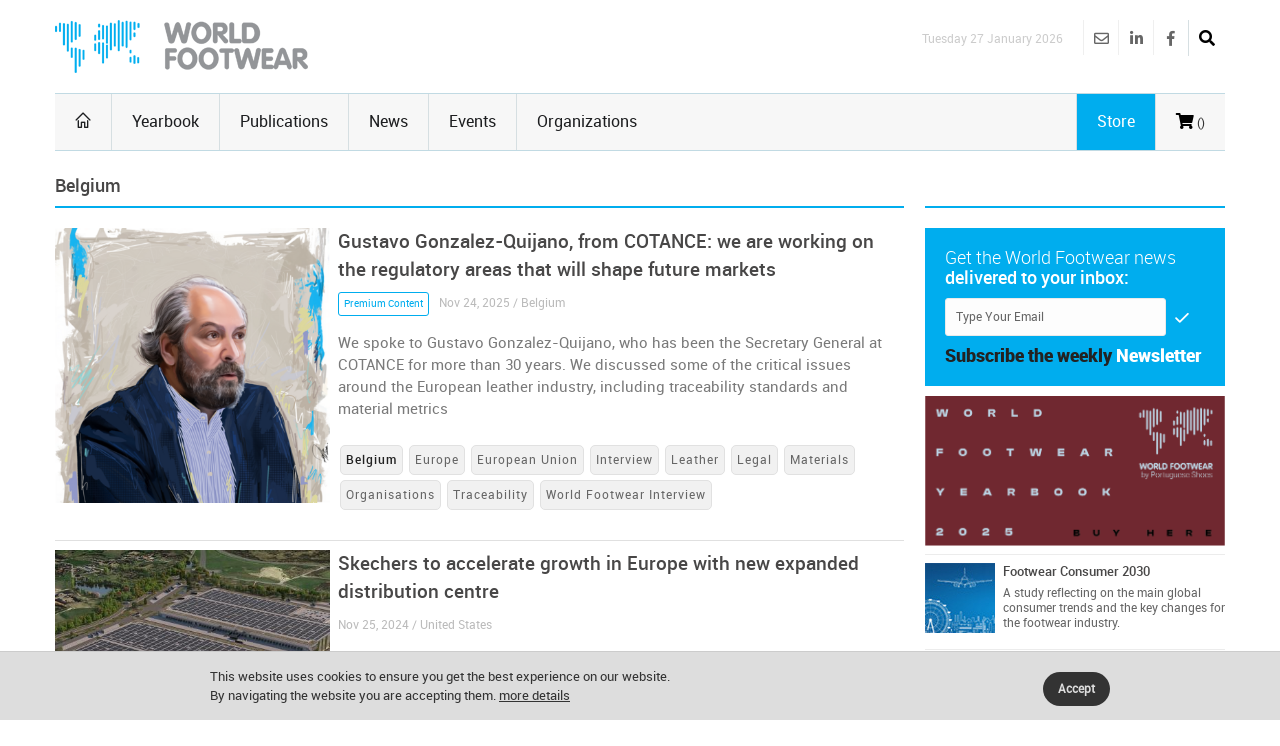

--- FILE ---
content_type: text/html
request_url: https://www.worldfootwear.com/tag/belgium/162.html
body_size: 51053
content:
<!DOCTYPE html><!--[if (gte IE 10)|!(IE)]><!--><html xmlns="http://www.w3.org/1999/xhtml" lang="en-US"><!--<![endif]--><head><meta charset="utf-8"><title> Belgium - World Footwear </title><meta name="keywords" content="worldfootwear, world footwear, " /><meta name="description" content="" /><meta name="robots" content="index, follow" /><meta name="author"  content="World Footwear" /><meta name="copyright" content="Copyright | World Footwear" /><meta name="developer" content="http://www.saltoalto.pt" /><meta name="viewport" content="width=device-width, initial-scale=1, maximum-scale=1" /><link rel="stylesheet" type="text/css" href="/css/jquery.fancybox.css"/><link rel="stylesheet" type="text/css" href="/css/style.css"/><link rel="stylesheet" type="text/css" href="/css/icons.css" media="screen" /><link rel="stylesheet" type="text/css" href="/css/responsive.css" media="screen" /><link rel="stylesheet" type="text/css" href="/css/saltoalto.css" /><link rel="stylesheet" type="text/css" href="/css/notifino.css" /><link rel="stylesheet" type="text/css" href="/css/w3.css" /><link rel="stylesheet" type="text/css" href="/css/fontawesome.css" /><link rel="stylesheet" type="text/css" href="/css/solid.css" /><link rel="stylesheet" type="text/css" href="/css/brands.css" /><link rel="stylesheet" type="text/css" href="/css/regular.css" /><link href="/media/images/favicon/favicon.ico" type="image/x-icon" rel="shortcut icon"/><link href="https://www.worldfootwear.com/media/images/favicon/favicon.ico" type="image/x-icon" rel="shortcut icon"/><script  async defer src="/js/saltoalto.js"></script>

<!-- Google tag (gtag.js) -->
<script async src="https://www.googletagmanager.com/gtag/js?id=G-QT64CZPCN5"></script>
<script>
  window.dataLayer = window.dataLayer || [];
  function gtag(){dataLayer.push(arguments);}
  gtag('js', new Date());

  gtag('config', 'G-QT64CZPCN5');
</script>
<!-- Google Tag Manager -->
<script>(function(w,d,s,l,i){w[l]=w[l]||[];w[l].push({'gtm.start':
new Date().getTime(),event:'gtm.js'});var f=d.getElementsByTagName(s)[0],
j=d.createElement(s),dl=l!='dataLayer'?'&l='+l:'';j.async=true;j.src=
'https://www.googletagmanager.com/gtm.js?id='+i+dl;f.parentNode.insertBefore(j,f);
})(window,document,'script','dataLayer','GTM-T3ZH9H');</script>
<!-- End Google Tag Manager --></head><body><!-- Google Tag Manager (noscript) -->
<noscript><iframe src="https://www.googletagmanager.com/ns.html?id=GTM-T3ZH9H"
height="0" width="0" style="display:none;visibility:hidden"></iframe></noscript>
<!-- End Google Tag Manager (noscript) -->
<!-- Este script é necessário para a barra de pesquisa-->
<script type="text/javascript" src="/js/jquery.min.js"></script>

<div id="logo_smartphone"><a href="https://www.worldfootwear.com"><img src="/media/images/logos/logo_wf_mobile.png" alt="World Footwear"></a></div>
<!-- /logo smartphone -->
<div id="layout" class="full">
<div class="row clearfix">

</div>

<header id="header">


    
  <div class="b_head" style="clear:left;">
    <div class="row clearfix">
      <div class="logo"><a href="https://www.worldfootwear.com"><img src="/media/images/logos/logo.png" alt="World Footwear" title="World Footwear"></a></div>
      <div class="right_bar">
	<div class="social social_head">
	
    
    
    <div class="search">
     <div class="search_icon"><i class="fas fa-search bottomtip"></i></div>
      <div class="s_form">
        <form action="https://www.worldfootwear.com/search.asp" id="search" method="get">
          <input id="inputhead" name="search" type="text" onfocus="if (this.value=='Start Searching...') this.value = '';" onblur="if (this.value=='') this.value = 'Start Searching...';" value="Start Searching..." placeholder="Start Searching ...">
        <button class="button-submit-search" type="submit" style="background:none"><i class="fas fa-search fa-2x"></i></button>
      </form>
    </div>
  </div>
    
    
    
    
		<a href="https://www.facebook.com/worldfootwear" target="_blank" class="bottomtip" title="Facebook | World Footwear"><i class="fab fa-facebook-f"></i></a>
		
		<a href="https://www.linkedin.com/company/world-footwear" target="_blank" class="bottomtip" title="Linkedin | World Footwear"><i class="fab fa-linkedin-in"></i></a>
		
		<a href="https://www.worldfootwear.com/world-footwear-newsletter.html" class="bottomtip" title="Newsletter | World Footwear"><i class="far fa-envelope"></i></a>
		<br>
 	
 	</div>
 	
 	
 	<span id="date_time">Tuesday 27 January 2026</span>
 	
 	
 	<!-- /date -->
</div> </div>
  </div>
  
  <div class="row clearfix">
    <div class="sticky_true">
      <div class="c_head clearfix"> <nav>
  <ul class="sf-menu">
    <li class="current colordefault home_class"><a href="https://www.worldfootwear.com"><i class="icon-home"></i></a></li>
    <li class="color3"><a href="/yearbook.html">Yearbook</a></li>
    <li class="color3"><a href="/publications.html" class="random_post bottomtip colorpublications">Publications</a>  </li>    
    <li class="color3" id="news"><a href="https://www.worldfootwear.com/news/world-footwear-news.html">News</a></li>
    <li class="color3"><a href="/events.html">Events</a></li>
    <li class="color3 border-right-none"><a href="/organizations.html">Organizations</a></li>
	  <li class="color3 hide-desktop"><a href="/store.html">Store</a></li>
  </ul>
  <!-- /menu --></nav>
<!-- /nav --> 

 <div class="right_icons">

	
	 
	
   
   <a href="/showcart.html"> <i class="fas fa-shopping-cart"></i><span class="shoppingcardnumber">
 ()</span></a>
    
   
	 
     <a class="random_post bottomtip colorstore hide-mobile" href="/store.html"><span class="label-store">Store</span></a>
	  <a class="random_post bottomtip hide-desktop" href="/search"><span class="label-store"><i class="fas fa-search bottomtip"></i></span></a>
 	      
   <!--LINK QUANDO LOGADO-->
   
   
     
   
   
    
</div>
<!-- /right icons --> </div>
     </div>
    </div>
 </header>

 
   <script type="text/javascript">
	  function back_page(){
	  window.history.back();}
   </script>
  
   <div class="page-content">
    <div class="row clearfix">
      <div class="grid_9 alpha mt-mobile">
  <div class="grid_12 alpha posts">
    <div class="title colordefault">
      <h1 class="h4">
        Belgium
      </h1>
    </div>
    
      <script type="application/ld+json">
        {
        "@context": "http://schema.org",
        "@type": "NewsArticle",
        "headline": "Gustavo Gonzalez-Quijano, from COTANCE: we are working on the regulatory areas that will shape future markets",
        "description": "We spoke to Gustavo Gonzalez-Quijano, who has been the Secretary General at COTANCE for more than 30 years. We discussed some of the critical issues around the European leather industry, including traceability standards and material metrics",
        "thumbnailUrl": "https://www.worldfootwear.com/media/images/news/wf20251810983p.png",
        "url": "https://www.worldfootwear.com/news/gustavo-gonzalez-quijano-from-cotance-we-are-working-on-the-regulatory-areas-that-will-shape-future-markets/10983.html",
        "keywords": ["Belgium, Europe, European Union, Interview, Leather, Legal, Materials , Organisations, Traceability , World Footwear Interview, Belgium", "type: news"],
        "mainEntityOfPage": {
        "@type": "URL",
        "@id": "https://www.worldfootwear.com/news/gustavo-gonzalez-quijano-from-cotance-we-are-working-on-the-regulatory-areas-that-will-shape-future-markets/10983.html"
        },
        "inLanguage": "en-US",
            
                "articleSection": "",
                "image": {
                "@type": "ImageObject",
                "url": "https://www.worldfootwear.com/media/images/news/wf20251810983p.png",
                "width": 375,
                "height": 375 
                },
                "dateCreated": "2025-11-24",
                "datePublished": "2025-11-24",
                "dateModified": "2025-11-24",
                "author": {
                "name": "WorldFootwear"
                },
            
        "publisher": {
        "@type": "Organization",
        "name": "WorldFootwear",
        "logo": {
        "@type": "ImageObject",
        "url": "https://www.worldfootwear.com/media/images/logos/logo.png",
        "width": 253,
        "height": 53
        }
        }
        }
    </script>

    <!-- post -->
    <div class="post_day mbf clearfix">
      <div class="grid_4 alpha">
      <a href="https://www.worldfootwear.com/news/gustavo-gonzalez-quijano-from-cotance-we-are-working-on-the-regulatory-areas-that-will-shape-future-markets/10983.html">
       
      <img class="thumbnail" src="/media/images/news/wf20251810983p.png" alt="Gustavo Gonzalez-Quijano, from COTANCE: we are working on the regulatory areas that will shape future markets" title="Gustavo Gonzalez-Quijano, from COTANCE: we are working on the regulatory areas that will shape future markets" /></a></div>
      
      <div class="grid_8 alpha">
        <div class="post_day_content">
          <h3> <a href="https://www.worldfootwear.com/news/gustavo-gonzalez-quijano-from-cotance-we-are-working-on-the-regulatory-areas-that-will-shape-future-markets/10983.html">Gustavo Gonzalez-Quijano, from COTANCE: we are working on the regulatory areas that will shape future markets</a> </h3>
          <div class="meta mb20">
			  
			  <a class="btn-premiumcontent" href="https://www.worldfootwear.com/news/gustavo-gonzalez-quijano-from-cotance-we-are-working-on-the-regulatory-areas-that-will-shape-future-markets/10983.html">Premium Content</a>Nov 24, 2025 / Belgium
          </div>
          <span class="abstract">We spoke to Gustavo Gonzalez-Quijano, who has been the Secretary General at COTANCE for more than 30 years. We discussed some of the critical issues around the European leather industry, including traceability standards and material metrics</span> 
       </div>
	   
	    <div class="pm"> <a href="https://www.worldfootwear.com/tag/belgium/162.html" class="tags five-radius"><strong>Belgium</strong></a>   <a href="https://www.worldfootwear.com/tag/europe/3.html" class="tags five-radius">Europe</a>   <a href="https://www.worldfootwear.com/tag/european-union/35.html" class="tags five-radius">European Union</a>   <a href="https://www.worldfootwear.com/tag/interview/53.html" class="tags five-radius">Interview</a>   <a href="https://www.worldfootwear.com/tag/leather/9.html" class="tags five-radius">Leather</a>   <a href="https://www.worldfootwear.com/tag/legal/44.html" class="tags five-radius">Legal</a>   <a href="https://www.worldfootwear.com/tag/materials-/369.html" class="tags five-radius">Materials </a>   <a href="https://www.worldfootwear.com/tag/organisations/56.html" class="tags five-radius">Organisations</a>   <a href="https://www.worldfootwear.com/tag/traceability-/438.html" class="tags five-radius">Traceability </a>   <a href="https://www.worldfootwear.com/tag/world-footwear-interview/393.html" class="tags five-radius">World Footwear Interview</a>  </div>
     </div>
       
    </div>
    
    <div class="separador01"></div>
       
    
      <script type="application/ld+json">
        {
        "@context": "http://schema.org",
        "@type": "NewsArticle",
        "headline": "Skechers to accelerate growth in Europe with new expanded distribution centre ",
        "description": "The US-based footwear company has announced that it is moving its European distribution centre to a larger, single facility in Liège, Belgium. The aim is to support growth in Europe",
        "thumbnailUrl": "https://www.worldfootwear.com/media/images/news/wf20242510233p.jpg",
        "url": "https://www.worldfootwear.com/news/skechers-to-accelerate-growth-in-europe-with-new-expanded-distribution-centre-/10233.html",
        "keywords": ["Belgium, Companies, Distribution, Europe, Footwear, Investment, Skechers, United States, United States", "type: news"],
        "mainEntityOfPage": {
        "@type": "URL",
        "@id": "https://www.worldfootwear.com/news/skechers-to-accelerate-growth-in-europe-with-new-expanded-distribution-centre-/10233.html"
        },
        "inLanguage": "en-US",
            
                "articleSection": "",
                "image": {
                "@type": "ImageObject",
                "url": "https://www.worldfootwear.com/media/images/news/wf20242510233p.jpg",
                "width": 375,
                "height": 375 
                },
                "dateCreated": "2024-11-25",
                "datePublished": "2024-11-25",
                "dateModified": "2024-11-25",
                "author": {
                "name": "WorldFootwear"
                },
            
        "publisher": {
        "@type": "Organization",
        "name": "WorldFootwear",
        "logo": {
        "@type": "ImageObject",
        "url": "https://www.worldfootwear.com/media/images/logos/logo.png",
        "width": 253,
        "height": 53
        }
        }
        }
    </script>

    <!-- post -->
    <div class="post_day mbf clearfix">
      <div class="grid_4 alpha">
      <a href="https://www.worldfootwear.com/news/skechers-to-accelerate-growth-in-europe-with-new-expanded-distribution-centre-/10233.html">
       
      <img class="thumbnail" src="/media/images/news/wf20242510233p.jpg" alt="Skechers to accelerate growth in Europe with new expanded distribution centre " title="Skechers to accelerate growth in Europe with new expanded distribution centre " /></a></div>
      
      <div class="grid_8 alpha">
        <div class="post_day_content">
          <h3> <a href="https://www.worldfootwear.com/news/skechers-to-accelerate-growth-in-europe-with-new-expanded-distribution-centre-/10233.html">Skechers to accelerate growth in Europe with new expanded distribution centre </a> </h3>
          <div class="meta mb20">
			  Nov 25, 2024 / United States
          </div>
          <span class="abstract">The US-based footwear company has announced that it is moving its European distribution centre to a larger, single facility in Liège, Belgium. The aim is to support growth in Europe</span> 
       </div>
	   
	    <div class="pm"> <a href="https://www.worldfootwear.com/tag/belgium/162.html" class="tags five-radius">Belgium</a>   <a href="https://www.worldfootwear.com/tag/companies/48.html" class="tags five-radius">Companies</a>   <a href="https://www.worldfootwear.com/tag/distribution/297.html" class="tags five-radius">Distribution</a>   <a href="https://www.worldfootwear.com/tag/europe/3.html" class="tags five-radius">Europe</a>   <a href="https://www.worldfootwear.com/tag/footwear/88.html" class="tags five-radius">Footwear</a>   <a href="https://www.worldfootwear.com/tag/investment/78.html" class="tags five-radius">Investment</a>   <a href="https://www.worldfootwear.com/tag/skechers/176.html" class="tags five-radius">Skechers</a>   <a href="https://www.worldfootwear.com/tag/united-states/134.html" class="tags five-radius"><strong>United States</strong></a>  </div>
     </div>
       
    </div>
    
    <div class="separador01"></div>
       
    
      <script type="application/ld+json">
        {
        "@context": "http://schema.org",
        "@type": "NewsArticle",
        "headline": "EU Shoes Your Life Jump Out event discusses new approach to STEAM jobs",
        "description": "The EU Jump Out event for the Shoes Your Life (SYL) project, held on the 28th of November in Brussels, debated how digitalization can be used to improve educational opportunities in STEAM careers",
        "thumbnailUrl": "https://www.worldfootwear.com/media/images/news/wf2023229417p.jpg",
        "url": "https://www.worldfootwear.com/news/eu-shoes-your-life-jump-out-event-discusses-new-approach-to-steam-jobs/9417.html",
        "keywords": ["Belgium, CTCP, Education & Training, Europe, European Projects, European Union, Innovation, Technology, Europe", "type: news"],
        "mainEntityOfPage": {
        "@type": "URL",
        "@id": "https://www.worldfootwear.com/news/eu-shoes-your-life-jump-out-event-discusses-new-approach-to-steam-jobs/9417.html"
        },
        "inLanguage": "en-US",
            
                "articleSection": "",
                "image": {
                "@type": "ImageObject",
                "url": "https://www.worldfootwear.com/media/images/news/wf2023229417p.jpg",
                "width": 375,
                "height": 375 
                },
                "dateCreated": "2023-12-22",
                "datePublished": "2023-12-22",
                "dateModified": "2023-12-22",
                "author": {
                "name": "WorldFootwear"
                },
            
        "publisher": {
        "@type": "Organization",
        "name": "WorldFootwear",
        "logo": {
        "@type": "ImageObject",
        "url": "https://www.worldfootwear.com/media/images/logos/logo.png",
        "width": 253,
        "height": 53
        }
        }
        }
    </script>

    <!-- post -->
    <div class="post_day mbf clearfix">
      <div class="grid_4 alpha">
      <a href="https://www.worldfootwear.com/news/eu-shoes-your-life-jump-out-event-discusses-new-approach-to-steam-jobs/9417.html">
       
      <img class="thumbnail" src="/media/images/news/wf2023229417p.jpg" alt="EU Shoes Your Life Jump Out event discusses new approach to STEAM jobs" title="EU Shoes Your Life Jump Out event discusses new approach to STEAM jobs" /></a></div>
      
      <div class="grid_8 alpha">
        <div class="post_day_content">
          <h3> <a href="https://www.worldfootwear.com/news/eu-shoes-your-life-jump-out-event-discusses-new-approach-to-steam-jobs/9417.html">EU Shoes Your Life Jump Out event discusses new approach to STEAM jobs</a> </h3>
          <div class="meta mb20">
			  Dec 22, 2023 / Europe
          </div>
          <span class="abstract">The EU Jump Out event for the Shoes Your Life (SYL) project, held on the 28th of November in Brussels, debated how digitalization can be used to improve educational opportunities in STEAM careers</span> 
       </div>
	   
	    <div class="pm"> <a href="https://www.worldfootwear.com/tag/belgium/162.html" class="tags five-radius">Belgium</a>   <a href="https://www.worldfootwear.com/tag/ctcp/253.html" class="tags five-radius">CTCP</a>   <a href="https://www.worldfootwear.com/tag/education-training/54.html" class="tags five-radius">Education & Training</a>   <a href="https://www.worldfootwear.com/tag/europe/3.html" class="tags five-radius"><strong>Europe</strong></a>   <a href="https://www.worldfootwear.com/tag/european-projects/383.html" class="tags five-radius">European Projects</a>   <a href="https://www.worldfootwear.com/tag/european-union/35.html" class="tags five-radius">European Union</a>   <a href="https://www.worldfootwear.com/tag/innovation/49.html" class="tags five-radius">Innovation</a>   <a href="https://www.worldfootwear.com/tag/technology/33.html" class="tags five-radius">Technology</a>  </div>
     </div>
       
    </div>
    
    <div class="separador01"></div>
       
    
      <script type="application/ld+json">
        {
        "@context": "http://schema.org",
        "@type": "NewsArticle",
        "headline": "Digital FabLab Project has successfully come to an end",
        "description": "Launched in 2021 to contribute the rapid transformation of digital education in the footwear industry, the Erasmus+ Digital FabLab Project, implemented by partners from several European countries, has officially ended",
        "thumbnailUrl": "https://www.worldfootwear.com/media/images/news/wf202369063p.jpg",
        "url": "https://www.worldfootwear.com/news/digital-fablab-project-has-successfully-come-to-an-end/9063.html",
        "keywords": ["Belgium, CEC, CTCP, Cyprus, Education & Training, Footwear, Italy, Poland, Portugal, Romania, Spain, Technology, CEC", "type: news"],
        "mainEntityOfPage": {
        "@type": "URL",
        "@id": "https://www.worldfootwear.com/news/digital-fablab-project-has-successfully-come-to-an-end/9063.html"
        },
        "inLanguage": "en-US",
            
                "articleSection": "",
                "image": {
                "@type": "ImageObject",
                "url": "https://www.worldfootwear.com/media/images/news/wf202369063p.jpg",
                "width": 375,
                "height": 375 
                },
                "dateCreated": "2023-08-07",
                "datePublished": "2023-08-07",
                "dateModified": "2023-08-07",
                "author": {
                "name": "WorldFootwear"
                },
            
        "publisher": {
        "@type": "Organization",
        "name": "WorldFootwear",
        "logo": {
        "@type": "ImageObject",
        "url": "https://www.worldfootwear.com/media/images/logos/logo.png",
        "width": 253,
        "height": 53
        }
        }
        }
    </script>

    <!-- post -->
    <div class="post_day mbf clearfix">
      <div class="grid_4 alpha">
      <a href="https://www.worldfootwear.com/news/digital-fablab-project-has-successfully-come-to-an-end/9063.html">
       
      <img class="thumbnail" src="/media/images/news/wf202369063p.jpg" alt="Digital FabLab Project has successfully come to an end" title="Digital FabLab Project has successfully come to an end" /></a></div>
      
      <div class="grid_8 alpha">
        <div class="post_day_content">
          <h3> <a href="https://www.worldfootwear.com/news/digital-fablab-project-has-successfully-come-to-an-end/9063.html">Digital FabLab Project has successfully come to an end</a> </h3>
          <div class="meta mb20">
			  Aug 7, 2023 / CEC
          </div>
          <span class="abstract">Launched in 2021 to contribute the rapid transformation of digital education in the footwear industry, the Erasmus+ Digital FabLab Project, implemented by partners from several European countries, has officially ended</span> 
       </div>
	   
	    <div class="pm"> <a href="https://www.worldfootwear.com/tag/belgium/162.html" class="tags five-radius">Belgium</a>   <a href="https://www.worldfootwear.com/tag/cec/12.html" class="tags five-radius"><strong>CEC</strong></a>   <a href="https://www.worldfootwear.com/tag/ctcp/253.html" class="tags five-radius">CTCP</a>   <a href="https://www.worldfootwear.com/tag/cyprus/331.html" class="tags five-radius">Cyprus</a>   <a href="https://www.worldfootwear.com/tag/education-training/54.html" class="tags five-radius">Education & Training</a>   <a href="https://www.worldfootwear.com/tag/footwear/88.html" class="tags five-radius">Footwear</a>   <a href="https://www.worldfootwear.com/tag/italy/30.html" class="tags five-radius">Italy</a>   <a href="https://www.worldfootwear.com/tag/poland/159.html" class="tags five-radius">Poland</a>   <a href="https://www.worldfootwear.com/tag/portugal/21.html" class="tags five-radius">Portugal</a>   <a href="https://www.worldfootwear.com/tag/romania/147.html" class="tags five-radius">Romania</a>   <a href="https://www.worldfootwear.com/tag/spain/40.html" class="tags five-radius">Spain</a>   <a href="https://www.worldfootwear.com/tag/technology/33.html" class="tags five-radius">Technology</a>  </div>
     </div>
       
    </div>
    
    <div class="separador01"></div>
       
    
      <script type="application/ld+json">
        {
        "@context": "http://schema.org",
        "@type": "NewsArticle",
        "headline": "Imports of footwear with a dark picture in the first semester",
        "description": "The most recent statistics for footwear trade in 2020 show a very dark, albeit expected, picture. In the first semester of the year, footwear imports fell in almost every country",
        "thumbnailUrl": "https://www.worldfootwear.com/media/images/news/wf202095706p.jpg",
        "url": "https://www.worldfootwear.com/news/imports-of-footwear-with-a-dark-picture-in-the-first-semester/5706.html",
        "keywords": ["Belgium, Business Conditions Survey, China, Footwear, France, Germany, Imports, International Trade, Japan, Korea, Rep, Netherlands, Shoes, United Kingdom, United States, World, World Footwear Reports, Business Conditions Survey", "type: news"],
        "mainEntityOfPage": {
        "@type": "URL",
        "@id": "https://www.worldfootwear.com/news/imports-of-footwear-with-a-dark-picture-in-the-first-semester/5706.html"
        },
        "inLanguage": "en-US",
            
                "articleSection": "",
                "image": {
                "@type": "ImageObject",
                "url": "https://www.worldfootwear.com/media/images/news/wf202095706p.jpg",
                "width": 375,
                "height": 375 
                },
                "dateCreated": "2020-11-09",
                "datePublished": "2020-11-09",
                "dateModified": "2020-11-25",
                "author": {
                "name": "WorldFootwear"
                },
            
        "publisher": {
        "@type": "Organization",
        "name": "WorldFootwear",
        "logo": {
        "@type": "ImageObject",
        "url": "https://www.worldfootwear.com/media/images/logos/logo.png",
        "width": 253,
        "height": 53
        }
        }
        }
    </script>

    <!-- post -->
    <div class="post_day mbf clearfix">
      <div class="grid_4 alpha">
      <a href="https://www.worldfootwear.com/news/imports-of-footwear-with-a-dark-picture-in-the-first-semester/5706.html">
       
      <img class="thumbnail" src="/media/images/news/wf202095706p.jpg" alt="Imports of footwear with a dark picture in the first semester" title="Imports of footwear with a dark picture in the first semester" /></a></div>
      
      <div class="grid_8 alpha">
        <div class="post_day_content">
          <h3> <a href="https://www.worldfootwear.com/news/imports-of-footwear-with-a-dark-picture-in-the-first-semester/5706.html">Imports of footwear with a dark picture in the first semester</a> </h3>
          <div class="meta mb20">
			  
			  <a class="btn-premiumcontent" href="https://www.worldfootwear.com/news/imports-of-footwear-with-a-dark-picture-in-the-first-semester/5706.html">Premium Content</a>Nov 9, 2020 / Business Conditions Survey
          </div>
          <span class="abstract">The most recent statistics for footwear trade in 2020 show a very dark, albeit expected, picture. In the first semester of the year, footwear imports fell in almost every country</span> 
       </div>
	   
	    <div class="pm"> <a href="https://www.worldfootwear.com/tag/belgium/162.html" class="tags five-radius">Belgium</a>   <a href="https://www.worldfootwear.com/tag/business-conditions-survey/305.html" class="tags five-radius"><strong>Business Conditions Survey</strong></a>   <a href="https://www.worldfootwear.com/tag/china/4.html" class="tags five-radius">China</a>   <a href="https://www.worldfootwear.com/tag/footwear/88.html" class="tags five-radius">Footwear</a>   <a href="https://www.worldfootwear.com/tag/france/38.html" class="tags five-radius">France</a>   <a href="https://www.worldfootwear.com/tag/germany/22.html" class="tags five-radius">Germany</a>   <a href="https://www.worldfootwear.com/tag/imports/43.html" class="tags five-radius">Imports</a>   <a href="https://www.worldfootwear.com/tag/international-trade/65.html" class="tags five-radius">International Trade</a>   <a href="https://www.worldfootwear.com/tag/japan/126.html" class="tags five-radius">Japan</a>   <a href="https://www.worldfootwear.com/tag/korea-rep/276.html" class="tags five-radius">Korea, Rep</a>   <a href="https://www.worldfootwear.com/tag/netherlands/131.html" class="tags five-radius">Netherlands</a>   <a href="https://www.worldfootwear.com/tag/shoes/11.html" class="tags five-radius">Shoes</a>   <a href="https://www.worldfootwear.com/tag/united-kingdom/101.html" class="tags five-radius">United Kingdom</a>   <a href="https://www.worldfootwear.com/tag/united-states/134.html" class="tags five-radius">United States</a>   <a href="https://www.worldfootwear.com/tag/world/6.html" class="tags five-radius">World</a>   <a href="https://www.worldfootwear.com/tag/world-footwear-reports/302.html" class="tags five-radius">World Footwear Reports</a>  </div>
     </div>
       
    </div>
    
    <div class="separador01"></div>
       
    
      <script type="application/ld+json">
        {
        "@context": "http://schema.org",
        "@type": "NewsArticle",
        "headline": "Success Road: social partners as key actors in assisting the transfer process of EU family business",
        "description": "Last week, the Interreg Europe Success Road project consortium met virtually with Spanish public and private stakeholders to debate on the role of social partners in facilitating the transfer process of EU family businesses",
        "thumbnailUrl": "https://www.worldfootwear.com/media/images/news/wf2020305668p.jpg",
        "url": "https://www.worldfootwear.com/news/success-road-social-partners-as-key-actors-in-assisting-the-transfer-process-of-eu-family-business/5668.html",
        "keywords": ["Belgium, CEC, Companies, European Union, Footwear, Greece, Legal, Lithuania, Poland, Spain, European Union", "type: news"],
        "mainEntityOfPage": {
        "@type": "URL",
        "@id": "https://www.worldfootwear.com/news/success-road-social-partners-as-key-actors-in-assisting-the-transfer-process-of-eu-family-business/5668.html"
        },
        "inLanguage": "en-US",
            
                "articleSection": "",
                "image": {
                "@type": "ImageObject",
                "url": "https://www.worldfootwear.com/media/images/news/wf2020305668p.jpg",
                "width": 375,
                "height": 375 
                },
                "dateCreated": "2020-10-28",
                "datePublished": "2020-10-28",
                "dateModified": "2020-10-30",
                "author": {
                "name": "WorldFootwear"
                },
            
        "publisher": {
        "@type": "Organization",
        "name": "WorldFootwear",
        "logo": {
        "@type": "ImageObject",
        "url": "https://www.worldfootwear.com/media/images/logos/logo.png",
        "width": 253,
        "height": 53
        }
        }
        }
    </script>

    <!-- post -->
    <div class="post_day mbf clearfix">
      <div class="grid_4 alpha">
      <a href="https://www.worldfootwear.com/news/success-road-social-partners-as-key-actors-in-assisting-the-transfer-process-of-eu-family-business/5668.html">
       
      <img class="thumbnail" src="/media/images/news/wf2020305668p.jpg" alt="Success Road: social partners as key actors in assisting the transfer process of EU family business" title="Success Road: social partners as key actors in assisting the transfer process of EU family business" /></a></div>
      
      <div class="grid_8 alpha">
        <div class="post_day_content">
          <h3> <a href="https://www.worldfootwear.com/news/success-road-social-partners-as-key-actors-in-assisting-the-transfer-process-of-eu-family-business/5668.html">Success Road: social partners as key actors in assisting the transfer process of EU family business</a> </h3>
          <div class="meta mb20">
			  Oct 28, 2020 / European Union
          </div>
          <span class="abstract">Last week, the Interreg Europe Success Road project consortium met virtually with Spanish public and private stakeholders to debate on the role of social partners in facilitating the transfer process of EU family businesses</span> 
       </div>
	   
	    <div class="pm"> <a href="https://www.worldfootwear.com/tag/belgium/162.html" class="tags five-radius">Belgium</a>   <a href="https://www.worldfootwear.com/tag/cec/12.html" class="tags five-radius">CEC</a>   <a href="https://www.worldfootwear.com/tag/companies/48.html" class="tags five-radius">Companies</a>   <a href="https://www.worldfootwear.com/tag/european-union/35.html" class="tags five-radius"><strong>European Union</strong></a>   <a href="https://www.worldfootwear.com/tag/footwear/88.html" class="tags five-radius">Footwear</a>   <a href="https://www.worldfootwear.com/tag/greece/316.html" class="tags five-radius">Greece</a>   <a href="https://www.worldfootwear.com/tag/legal/44.html" class="tags five-radius">Legal</a>   <a href="https://www.worldfootwear.com/tag/lithuania/144.html" class="tags five-radius">Lithuania</a>   <a href="https://www.worldfootwear.com/tag/poland/159.html" class="tags five-radius">Poland</a>   <a href="https://www.worldfootwear.com/tag/spain/40.html" class="tags five-radius">Spain</a>  </div>
     </div>
       
    </div>
    
    <div class="separador01"></div>
       
    
      <script type="application/ld+json">
        {
        "@context": "http://schema.org",
        "@type": "NewsArticle",
        "headline": "vanHaren to take over 43 Brantano shoe stores",
        "description": "Part of the German Deichmann SE group, one of Europe’s largest shoe retailers, vanHaren has 143 stores in The Netherlands and 16 shops in Belgium, whose network of locations will increase with the acquisition",
        "thumbnailUrl": "https://www.worldfootwear.com/media/images/news/wf2020145458p.webp",
        "url": "https://www.worldfootwear.com/news/vanharen-to-take-over-43-brantano-shoe-stores/5458.html",
        "keywords": ["Belgium, Companies, Deichmann, Footwear, Retail, Sales, Shoes, Belgium", "type: news"],
        "mainEntityOfPage": {
        "@type": "URL",
        "@id": "https://www.worldfootwear.com/news/vanharen-to-take-over-43-brantano-shoe-stores/5458.html"
        },
        "inLanguage": "en-US",
            
                "articleSection": "",
                "image": {
                "@type": "ImageObject",
                "url": "https://www.worldfootwear.com/media/images/news/wf2020145458p.webp",
                "width": 375,
                "height": 375 
                },
                "dateCreated": "2020-09-09",
                "datePublished": "2020-09-09",
                "dateModified": "2020-09-15",
                "author": {
                "name": "WorldFootwear"
                },
            
        "publisher": {
        "@type": "Organization",
        "name": "WorldFootwear",
        "logo": {
        "@type": "ImageObject",
        "url": "https://www.worldfootwear.com/media/images/logos/logo.png",
        "width": 253,
        "height": 53
        }
        }
        }
    </script>

    <!-- post -->
    <div class="post_day mbf clearfix">
      <div class="grid_4 alpha">
      <a href="https://www.worldfootwear.com/news/vanharen-to-take-over-43-brantano-shoe-stores/5458.html">
       
      <img class="thumbnail" src="/media/images/news/wf2020145458p.webp" alt="vanHaren to take over 43 Brantano shoe stores" title="vanHaren to take over 43 Brantano shoe stores" /></a></div>
      
      <div class="grid_8 alpha">
        <div class="post_day_content">
          <h3> <a href="https://www.worldfootwear.com/news/vanharen-to-take-over-43-brantano-shoe-stores/5458.html">vanHaren to take over 43 Brantano shoe stores</a> </h3>
          <div class="meta mb20">
			  Sep 9, 2020 / Belgium
          </div>
          <span class="abstract">Part of the German Deichmann SE group, one of Europe’s largest shoe retailers, vanHaren has 143 stores in The Netherlands and 16 shops in Belgium, whose network of locations will increase with the acquisition</span> 
       </div>
	   
	    <div class="pm"> <a href="https://www.worldfootwear.com/tag/belgium/162.html" class="tags five-radius"><strong>Belgium</strong></a>   <a href="https://www.worldfootwear.com/tag/companies/48.html" class="tags five-radius">Companies</a>   <a href="https://www.worldfootwear.com/tag/deichmann/262.html" class="tags five-radius">Deichmann</a>   <a href="https://www.worldfootwear.com/tag/footwear/88.html" class="tags five-radius">Footwear</a>   <a href="https://www.worldfootwear.com/tag/retail/51.html" class="tags five-radius">Retail</a>   <a href="https://www.worldfootwear.com/tag/sales/301.html" class="tags five-radius">Sales</a>   <a href="https://www.worldfootwear.com/tag/shoes/11.html" class="tags five-radius">Shoes</a>  </div>
     </div>
       
    </div>
    
    <div class="separador01"></div>
       
    
      <script type="application/ld+json">
        {
        "@context": "http://schema.org",
        "@type": "NewsArticle",
        "headline": "Footwear back in business in Europe",
        "description": "As European countries face the different stages of the sanitary crisis, they are also working on the re-opening of the economies. Today we bring you updates from Italy, Spain, Germany, Belgium, France and Poland",
        "thumbnailUrl": "https://www.worldfootwear.com/media/images/news/wf2020124924p.jpg",
        "url": "https://www.worldfootwear.com/news/footwear-back-in-business-in-europe/4924.html",
        "keywords": ["Belgium, Companies, Coronavirus - Covid19, Europe, Footwear, France, Germany, Italy, Manufacturing, Poland, Retail, Spain, Coronavirus - Covid19", "type: news"],
        "mainEntityOfPage": {
        "@type": "URL",
        "@id": "https://www.worldfootwear.com/news/footwear-back-in-business-in-europe/4924.html"
        },
        "inLanguage": "en-US",
            
                "articleSection": "",
                "image": {
                "@type": "ImageObject",
                "url": "https://www.worldfootwear.com/media/images/news/wf2020124924p.jpg",
                "width": 375,
                "height": 375 
                },
                "dateCreated": "2020-05-12",
                "datePublished": "2020-05-12",
                "dateModified": "2020-05-14",
                "author": {
                "name": "WorldFootwear"
                },
            
        "publisher": {
        "@type": "Organization",
        "name": "WorldFootwear",
        "logo": {
        "@type": "ImageObject",
        "url": "https://www.worldfootwear.com/media/images/logos/logo.png",
        "width": 253,
        "height": 53
        }
        }
        }
    </script>

    <!-- post -->
    <div class="post_day mbf clearfix">
      <div class="grid_4 alpha">
      <a href="https://www.worldfootwear.com/news/footwear-back-in-business-in-europe/4924.html">
       
      <img class="thumbnail" src="/media/images/news/wf2020124924p.jpg" alt="Footwear back in business in Europe" title="Footwear back in business in Europe" /></a></div>
      
      <div class="grid_8 alpha">
        <div class="post_day_content">
          <h3> <a href="https://www.worldfootwear.com/news/footwear-back-in-business-in-europe/4924.html">Footwear back in business in Europe</a> </h3>
          <div class="meta mb20">
			  
			  <a class="btn-premiumcontent" href="https://www.worldfootwear.com/news/footwear-back-in-business-in-europe/4924.html">Premium Content</a>May 12, 2020 / Coronavirus - Covid19
          </div>
          <span class="abstract">As European countries face the different stages of the sanitary crisis, they are also working on the re-opening of the economies. Today we bring you updates from Italy, Spain, Germany, Belgium, France and Poland</span> 
       </div>
	   
	    <div class="pm"> <a href="https://www.worldfootwear.com/tag/belgium/162.html" class="tags five-radius">Belgium</a>   <a href="https://www.worldfootwear.com/tag/companies/48.html" class="tags five-radius">Companies</a>   <a href="https://www.worldfootwear.com/tag/coronavirus-covid19/311.html" class="tags five-radius"><strong>Coronavirus - Covid19</strong></a>   <a href="https://www.worldfootwear.com/tag/europe/3.html" class="tags five-radius">Europe</a>   <a href="https://www.worldfootwear.com/tag/footwear/88.html" class="tags five-radius">Footwear</a>   <a href="https://www.worldfootwear.com/tag/france/38.html" class="tags five-radius">France</a>   <a href="https://www.worldfootwear.com/tag/germany/22.html" class="tags five-radius">Germany</a>   <a href="https://www.worldfootwear.com/tag/italy/30.html" class="tags five-radius">Italy</a>   <a href="https://www.worldfootwear.com/tag/manufacturing/298.html" class="tags five-radius">Manufacturing</a>   <a href="https://www.worldfootwear.com/tag/poland/159.html" class="tags five-radius">Poland</a>   <a href="https://www.worldfootwear.com/tag/retail/51.html" class="tags five-radius">Retail</a>   <a href="https://www.worldfootwear.com/tag/spain/40.html" class="tags five-radius">Spain</a>  </div>
     </div>
       
    </div>
    
    <div class="separador01"></div>
       
    
      <script type="application/ld+json">
        {
        "@context": "http://schema.org",
        "@type": "NewsArticle",
        "headline": "Belgium: start of the summer sales put back to 1st of August",
        "description": "This year’s summer sales will start a month later than normal in Belgium. The decision to postpone the start of the sales by a month is an attempt to mitigate the economic impact of the coronavirus pandemic on retail
",
        "thumbnailUrl": "https://www.worldfootwear.com/media/images/news/wf2020164786p.jpg",
        "url": "https://www.worldfootwear.com/news/belgium-start-of-the-summer-sales-put-back-to-1st-of-august/4786.html",
        "keywords": ["Belgium, Companies, Consumption, Coronavirus - Covid19, Footwear, Retail, Sales, Shoes, Belgium", "type: news"],
        "mainEntityOfPage": {
        "@type": "URL",
        "@id": "https://www.worldfootwear.com/news/belgium-start-of-the-summer-sales-put-back-to-1st-of-august/4786.html"
        },
        "inLanguage": "en-US",
            
                "articleSection": "",
                "image": {
                "@type": "ImageObject",
                "url": "https://www.worldfootwear.com/media/images/news/wf2020164786p.jpg",
                "width": 375,
                "height": 375 
                },
                "dateCreated": "2020-04-17",
                "datePublished": "2020-04-17",
                "dateModified": "2020-04-16",
                "author": {
                "name": "WorldFootwear"
                },
            
        "publisher": {
        "@type": "Organization",
        "name": "WorldFootwear",
        "logo": {
        "@type": "ImageObject",
        "url": "https://www.worldfootwear.com/media/images/logos/logo.png",
        "width": 253,
        "height": 53
        }
        }
        }
    </script>

    <!-- post -->
    <div class="post_day mbf clearfix">
      <div class="grid_4 alpha">
      <a href="https://www.worldfootwear.com/news/belgium-start-of-the-summer-sales-put-back-to-1st-of-august/4786.html">
       
      <img class="thumbnail" src="/media/images/news/wf2020164786p.jpg" alt="Belgium: start of the summer sales put back to 1st of August" title="Belgium: start of the summer sales put back to 1st of August" /></a></div>
      
      <div class="grid_8 alpha">
        <div class="post_day_content">
          <h3> <a href="https://www.worldfootwear.com/news/belgium-start-of-the-summer-sales-put-back-to-1st-of-august/4786.html">Belgium: start of the summer sales put back to 1st of August</a> </h3>
          <div class="meta mb20">
			  Apr 17, 2020 / Belgium
          </div>
          <span class="abstract">This year’s summer sales will start a month later than normal in Belgium. The decision to postpone the start of the sales by a month is an attempt to mitigate the economic impact of the coronavirus pandemic on retail
</span> 
       </div>
	   
	    <div class="pm"> <a href="https://www.worldfootwear.com/tag/belgium/162.html" class="tags five-radius"><strong>Belgium</strong></a>   <a href="https://www.worldfootwear.com/tag/companies/48.html" class="tags five-radius">Companies</a>   <a href="https://www.worldfootwear.com/tag/consumption/95.html" class="tags five-radius">Consumption</a>   <a href="https://www.worldfootwear.com/tag/coronavirus-covid19/311.html" class="tags five-radius">Coronavirus - Covid19</a>   <a href="https://www.worldfootwear.com/tag/footwear/88.html" class="tags five-radius">Footwear</a>   <a href="https://www.worldfootwear.com/tag/retail/51.html" class="tags five-radius">Retail</a>   <a href="https://www.worldfootwear.com/tag/sales/301.html" class="tags five-radius">Sales</a>   <a href="https://www.worldfootwear.com/tag/shoes/11.html" class="tags five-radius">Shoes</a>  </div>
     </div>
       
    </div>
    
    <div class="separador01"></div>
       
    
      <script type="application/ld+json">
        {
        "@context": "http://schema.org",
        "@type": "NewsArticle",
        "headline": "European footwear focused on increasing sustainability",
        "description": "The kick-off meeting of the project LIFE GreenShoes4All, gathering several key European stakeholders, took place in Porto last week",
        "thumbnailUrl": "https://www.worldfootwear.com/media/images/news/wf2018113500p.png",
        "url": "https://www.worldfootwear.com/news/european-footwear-focused-on-increasing-sustainability/3500.html",
        "keywords": ["Belgium, CEC, Community, CTCP, Environment, Footwear, Portugal, Romania, Shoes, Spain, CEC", "type: news"],
        "mainEntityOfPage": {
        "@type": "URL",
        "@id": "https://www.worldfootwear.com/news/european-footwear-focused-on-increasing-sustainability/3500.html"
        },
        "inLanguage": "en-US",
            
                "articleSection": "",
                "image": {
                "@type": "ImageObject",
                "url": "https://www.worldfootwear.com/media/images/news/wf2018113500p.png",
                "width": 375,
                "height": 375 
                },
                "dateCreated": "2018-12-10",
                "datePublished": "2018-12-10",
                "dateModified": "2018-12-11",
                "author": {
                "name": "WorldFootwear"
                },
            
        "publisher": {
        "@type": "Organization",
        "name": "WorldFootwear",
        "logo": {
        "@type": "ImageObject",
        "url": "https://www.worldfootwear.com/media/images/logos/logo.png",
        "width": 253,
        "height": 53
        }
        }
        }
    </script>

    <!-- post -->
    <div class="post_day mbf clearfix">
      <div class="grid_4 alpha">
      <a href="https://www.worldfootwear.com/news/european-footwear-focused-on-increasing-sustainability/3500.html">
       
      <img class="thumbnail" src="/media/images/news/wf2018113500p.png" alt="European footwear focused on increasing sustainability" title="European footwear focused on increasing sustainability" /></a></div>
      
      <div class="grid_8 alpha">
        <div class="post_day_content">
          <h3> <a href="https://www.worldfootwear.com/news/european-footwear-focused-on-increasing-sustainability/3500.html">European footwear focused on increasing sustainability</a> </h3>
          <div class="meta mb20">
			  Dec 10, 2018 / CEC
          </div>
          <span class="abstract">The kick-off meeting of the project LIFE GreenShoes4All, gathering several key European stakeholders, took place in Porto last week</span> 
       </div>
	   
	    <div class="pm"> <a href="https://www.worldfootwear.com/tag/belgium/162.html" class="tags five-radius">Belgium</a>   <a href="https://www.worldfootwear.com/tag/cec/12.html" class="tags five-radius"><strong>CEC</strong></a>   <a href="https://www.worldfootwear.com/tag/community/52.html" class="tags five-radius">Community</a>   <a href="https://www.worldfootwear.com/tag/ctcp/253.html" class="tags five-radius">CTCP</a>   <a href="https://www.worldfootwear.com/tag/environment/17.html" class="tags five-radius">Environment</a>   <a href="https://www.worldfootwear.com/tag/footwear/88.html" class="tags five-radius">Footwear</a>   <a href="https://www.worldfootwear.com/tag/portugal/21.html" class="tags five-radius">Portugal</a>   <a href="https://www.worldfootwear.com/tag/romania/147.html" class="tags five-radius">Romania</a>   <a href="https://www.worldfootwear.com/tag/shoes/11.html" class="tags five-radius">Shoes</a>   <a href="https://www.worldfootwear.com/tag/spain/40.html" class="tags five-radius">Spain</a>  </div>
     </div>
       
    </div>
    
    <div class="separador01"></div>
       
    
      <script type="application/ld+json">
        {
        "@context": "http://schema.org",
        "@type": "NewsArticle",
        "headline": "Belgium continues to strength its position",
        "description": "Belgium stands out in the international arena as a country with a 2.1 billion USD trade balance and barely no production (less than 1 million pairs in 2016). In the first semester of 2017 exports increased by 3.9% (value)",
        "thumbnailUrl": "https://www.worldfootwear.com/media/images/news/wf2017282893p.jpg",
        "url": "https://www.worldfootwear.com/news/belgium-continues-to-strength-its-position/2893.html",
        "keywords": ["Belgium, Exports, Footwear, Imports, International Trade, Shoes, Belgium", "type: news"],
        "mainEntityOfPage": {
        "@type": "URL",
        "@id": "https://www.worldfootwear.com/news/belgium-continues-to-strength-its-position/2893.html"
        },
        "inLanguage": "en-US",
            
                "articleSection": "",
                "image": {
                "@type": "ImageObject",
                "url": "https://www.worldfootwear.com/media/images/news/wf2017282893p.jpg",
                "width": 375,
                "height": 375 
                },
                "dateCreated": "2018-01-04",
                "datePublished": "2018-01-04",
                "dateModified": "2018-01-10",
                "author": {
                "name": "WorldFootwear"
                },
            
        "publisher": {
        "@type": "Organization",
        "name": "WorldFootwear",
        "logo": {
        "@type": "ImageObject",
        "url": "https://www.worldfootwear.com/media/images/logos/logo.png",
        "width": 253,
        "height": 53
        }
        }
        }
    </script>

    <!-- post -->
    <div class="post_day mbf clearfix">
      <div class="grid_4 alpha">
      <a href="https://www.worldfootwear.com/news/belgium-continues-to-strength-its-position/2893.html">
       
      <img class="thumbnail" src="/media/images/news/wf2017282893p.jpg" alt="Belgium continues to strength its position" title="Belgium continues to strength its position" /></a></div>
      
      <div class="grid_8 alpha">
        <div class="post_day_content">
          <h3> <a href="https://www.worldfootwear.com/news/belgium-continues-to-strength-its-position/2893.html">Belgium continues to strength its position</a> </h3>
          <div class="meta mb20">
			  Jan 4, 2018 / Belgium
          </div>
          <span class="abstract">Belgium stands out in the international arena as a country with a 2.1 billion USD trade balance and barely no production (less than 1 million pairs in 2016). In the first semester of 2017 exports increased by 3.9% (value)</span> 
       </div>
	   
	    <div class="pm"> <a href="https://www.worldfootwear.com/tag/belgium/162.html" class="tags five-radius"><strong>Belgium</strong></a>   <a href="https://www.worldfootwear.com/tag/exports/7.html" class="tags five-radius">Exports</a>   <a href="https://www.worldfootwear.com/tag/footwear/88.html" class="tags five-radius">Footwear</a>   <a href="https://www.worldfootwear.com/tag/imports/43.html" class="tags five-radius">Imports</a>   <a href="https://www.worldfootwear.com/tag/international-trade/65.html" class="tags five-radius">International Trade</a>   <a href="https://www.worldfootwear.com/tag/shoes/11.html" class="tags five-radius">Shoes</a>  </div>
     </div>
       
    </div>
    
    <div class="separador01"></div>
       
    
      <script type="application/ld+json">
        {
        "@context": "http://schema.org",
        "@type": "NewsArticle",
        "headline": "Skechers expands its European Distribution Center",
        "description": "The footwear giant announced the completion of the 4th phase of an expansion to its European Distribution Center (EDC) in Belgium with an additional 26 500 m2",
        "thumbnailUrl": "https://www.worldfootwear.com/media/images/news/wf2016191791p.jpg",
        "url": "https://www.worldfootwear.com/news/skechers-expands-its-european-distribution-center/1791.html",
        "keywords": ["Belgium, Companies, Footwear, Shoes, Belgium", "type: news"],
        "mainEntityOfPage": {
        "@type": "URL",
        "@id": "https://www.worldfootwear.com/news/skechers-expands-its-european-distribution-center/1791.html"
        },
        "inLanguage": "en-US",
            
                "articleSection": "",
                "image": {
                "@type": "ImageObject",
                "url": "https://www.worldfootwear.com/media/images/news/wf2016191791p.jpg",
                "width": 375,
                "height": 375 
                },
                "dateCreated": "2016-07-19",
                "datePublished": "2016-07-19",
                "dateModified": "2016-07-19",
                "author": {
                "name": "WorldFootwear"
                },
            
        "publisher": {
        "@type": "Organization",
        "name": "WorldFootwear",
        "logo": {
        "@type": "ImageObject",
        "url": "https://www.worldfootwear.com/media/images/logos/logo.png",
        "width": 253,
        "height": 53
        }
        }
        }
    </script>

    <!-- post -->
    <div class="post_day mbf clearfix">
      <div class="grid_4 alpha">
      <a href="https://www.worldfootwear.com/news/skechers-expands-its-european-distribution-center/1791.html">
       
      <img class="thumbnail" src="/media/images/news/wf2016191791p.jpg" alt="Skechers expands its European Distribution Center" title="Skechers expands its European Distribution Center" /></a></div>
      
      <div class="grid_8 alpha">
        <div class="post_day_content">
          <h3> <a href="https://www.worldfootwear.com/news/skechers-expands-its-european-distribution-center/1791.html">Skechers expands its European Distribution Center</a> </h3>
          <div class="meta mb20">
			  Jul 19, 2016 / Belgium
          </div>
          <span class="abstract">The footwear giant announced the completion of the 4th phase of an expansion to its European Distribution Center (EDC) in Belgium with an additional 26 500 m2</span> 
       </div>
	   
	    <div class="pm"> <a href="https://www.worldfootwear.com/tag/belgium/162.html" class="tags five-radius"><strong>Belgium</strong></a>   <a href="https://www.worldfootwear.com/tag/companies/48.html" class="tags five-radius">Companies</a>   <a href="https://www.worldfootwear.com/tag/footwear/88.html" class="tags five-radius">Footwear</a>   <a href="https://www.worldfootwear.com/tag/shoes/11.html" class="tags five-radius">Shoes</a>  </div>
     </div>
       
    </div>
    
    <div class="separador01"></div>
       
    
      <script type="application/ld+json">
        {
        "@context": "http://schema.org",
        "@type": "NewsArticle",
        "headline": "Designer creates 3D printed heels ",
        "description": "The heels designed by Katrien Herdewyn are detachable from the main body and represent the 7 deadly sins<br><br>",
        "thumbnailUrl": "https://www.worldfootwear.com/media/images/news/wf2014452p.jpg",
        "url": "https://www.worldfootwear.com/news/designer-creates-3d-printed-heels-/452.html",
        "keywords": ["Belgium, Innovation, Shoes, Belgium", "type: news"],
        "mainEntityOfPage": {
        "@type": "URL",
        "@id": "https://www.worldfootwear.com/news/designer-creates-3d-printed-heels-/452.html"
        },
        "inLanguage": "en-US",
            
                "articleSection": "",
                "image": {
                "@type": "ImageObject",
                "url": "https://www.worldfootwear.com/media/images/news/wf2014452p.jpg",
                "width": 375,
                "height": 375 
                },
                "dateCreated": "2014-09-03",
                "datePublished": "2014-09-03",
                "dateModified": "2014-09-09",
                "author": {
                "name": "WorldFootwear"
                },
            
        "publisher": {
        "@type": "Organization",
        "name": "WorldFootwear",
        "logo": {
        "@type": "ImageObject",
        "url": "https://www.worldfootwear.com/media/images/logos/logo.png",
        "width": 253,
        "height": 53
        }
        }
        }
    </script>

    <!-- post -->
    <div class="post_day mbf clearfix">
      <div class="grid_4 alpha">
      <a href="https://www.worldfootwear.com/news/designer-creates-3d-printed-heels-/452.html">
       
      <img class="thumbnail" src="/media/images/news/wf2014452p.jpg" alt="Designer creates 3D printed heels " title="Designer creates 3D printed heels " /></a></div>
      
      <div class="grid_8 alpha">
        <div class="post_day_content">
          <h3> <a href="https://www.worldfootwear.com/news/designer-creates-3d-printed-heels-/452.html">Designer creates 3D printed heels </a> </h3>
          <div class="meta mb20">
			  Sep 3, 2014 / Belgium
          </div>
          <span class="abstract">The heels designed by Katrien Herdewyn are detachable from the main body and represent the 7 deadly sins<br><br></span> 
       </div>
	   
	    <div class="pm"> <a href="https://www.worldfootwear.com/tag/belgium/162.html" class="tags five-radius"><strong>Belgium</strong></a>   <a href="https://www.worldfootwear.com/tag/innovation/49.html" class="tags five-radius">Innovation</a>   <a href="https://www.worldfootwear.com/tag/shoes/11.html" class="tags five-radius">Shoes</a>  </div>
     </div>
       
    </div>
    
    <div class="separador01"></div>
       
    
      <script type="application/ld+json">
        {
        "@context": "http://schema.org",
        "@type": "NewsArticle",
        "headline": "Macintosh Retail Group sells Scapino stores ",
        "description": "Macintosh has reached an agreement with DFM Participaties BV for the sale of SC Retail NV, which operates 24 Scapino stores in Belgium. The sale will take effect in November<br>",
        "thumbnailUrl": "https://www.worldfootwear.com/media/images/news/wf2014435p.jpg",
        "url": "https://www.worldfootwear.com/news/macintosh-retail-group-sells-scapino-stores-/435.html",
        "keywords": ["Belgium, Companies, Retail, Shoes, Belgium", "type: news"],
        "mainEntityOfPage": {
        "@type": "URL",
        "@id": "https://www.worldfootwear.com/news/macintosh-retail-group-sells-scapino-stores-/435.html"
        },
        "inLanguage": "en-US",
            
                "articleSection": "",
                "image": {
                "@type": "ImageObject",
                "url": "https://www.worldfootwear.com/media/images/news/wf2014435p.jpg",
                "width": 375,
                "height": 375 
                },
                "dateCreated": "2014-08-27",
                "datePublished": "2014-08-27",
                "dateModified": "2014-09-02",
                "author": {
                "name": "WorldFootwear"
                },
            
        "publisher": {
        "@type": "Organization",
        "name": "WorldFootwear",
        "logo": {
        "@type": "ImageObject",
        "url": "https://www.worldfootwear.com/media/images/logos/logo.png",
        "width": 253,
        "height": 53
        }
        }
        }
    </script>

    <!-- post -->
    <div class="post_day mbf clearfix">
      <div class="grid_4 alpha">
      <a href="https://www.worldfootwear.com/news/macintosh-retail-group-sells-scapino-stores-/435.html">
       
      <img class="thumbnail" src="/media/images/news/wf2014435p.jpg" alt="Macintosh Retail Group sells Scapino stores " title="Macintosh Retail Group sells Scapino stores " /></a></div>
      
      <div class="grid_8 alpha">
        <div class="post_day_content">
          <h3> <a href="https://www.worldfootwear.com/news/macintosh-retail-group-sells-scapino-stores-/435.html">Macintosh Retail Group sells Scapino stores </a> </h3>
          <div class="meta mb20">
			  Aug 27, 2014 / Belgium
          </div>
          <span class="abstract">Macintosh has reached an agreement with DFM Participaties BV for the sale of SC Retail NV, which operates 24 Scapino stores in Belgium. The sale will take effect in November<br></span> 
       </div>
	   
	    <div class="pm"> <a href="https://www.worldfootwear.com/tag/belgium/162.html" class="tags five-radius"><strong>Belgium</strong></a>   <a href="https://www.worldfootwear.com/tag/companies/48.html" class="tags five-radius">Companies</a>   <a href="https://www.worldfootwear.com/tag/retail/51.html" class="tags five-radius">Retail</a>   <a href="https://www.worldfootwear.com/tag/shoes/11.html" class="tags five-radius">Shoes</a>  </div>
     </div>
       
    </div>
    
    <div class="separador01"></div>
       
    
    <div class="clear"></div>
    <div class="pagination-tt clearfix"><ul><li>&nbsp; 1 &nbsp;</li></ul><span class="pages">Page 1 of 1</span></div> <!-- /pagination -->
  </div>
  <!-- end grid9 --> 
</div>


<div class="grid_3 omega alpha sidebar sidebar_a">
  <div class="widget omega alpha">
    <div class="title">
      <h4>&nbsp;</h4>
    </div>
  </div>


<div style="clear:both"></div>
<div class="widget newsletter">

<!--id="newsletters"-->

	<p>Get the World Footwear news<br><strong class="white">delivered to your inbox:</strong> </p>
		<form method="post"  action="https://www.worldfootwear.com/newsletter/subscribe/">
            <input type="hidden" name="url_retorno" value="https://www.worldfootwear.com/news.asp?t=belgium&tag=162" />
    		<input type="hidden" name="tipo" value="s" />

			<input name="email" type="email" required class="newsletter-right-input" id="email" placeholder="Type Your Email" onfocus="if (this.value=='Type Your Email') this.value = '';" onblur="if (this.value=='') this.value = 'Type Your Email';" value="Type Your Email">
			<button class="button" type="submit"><i class="icon-checkmark"></i></button>
		</form>
    
    <p class="mti"><strong class="txttop">Subscribe the  weekly</strong> <strong class="txtbottom">Newsletter</strong></p>
</div>
<!-- /widget -->	

<div class="widget">
     <div class="ads_widget clearfix">
          <ul class="small_posts">


<li class="pb clearfix">

<a href="https://www.worldfootwear.com/advertising/?t=banner-world-footwear-2025-buy-here&id=281" target="_blank" title="Banner World Footwear 2025 Buy Here"><img src="/media/advertising/WF_281.png" alt="Banner World Footwear 2025 Buy Here" width="300"/></a>
	<li>
	

<li class="pb clearfix">

<a class="s_thumb" href="https://www.worldfootwear.com/advertising/?t=footwear-consumer-2030&id=90" target="_blank" title="Footwear Consumer 2030"><img width="70" height="70" src="/media/advertising/WF_90.jpg" alt="Footwear Consumer 2030"></a><h3><a href="https://www.worldfootwear.com/advertising/?t=footwear-consumer-2030&id=90" target="_blank">Footwear Consumer 2030</a></h3><p class="wfevents-decription">A study reflecting on the main global consumer trends and the key changes for the footwear industry.<br></p>
	<li>
	

<li class="pb clearfix">

<a class="s_thumb" href="https://www.worldfootwear.com/advertising/?t=world-footwear-public-calendar&id=89" target="_blank" title="World Footwear Public Calendar"><img width="70" height="70" src="/media/advertising/WF_89.jpg" alt="World Footwear Public Calendar"></a><h3><a href="https://www.worldfootwear.com/advertising/?t=world-footwear-public-calendar&id=89" target="_blank">World Footwear Public Calendar</a></h3><p class="wfevents-decription"><a href=" 	  http://www.worldfootwear.com/advertising/?id=89" title="" target="_blank">Click here</a> to subscribe an updated version of the calendar displaying the footwear trade shows.<br></p>
	<li>
	

<li class="pb clearfix">

<a href="https://www.worldfootwear.com/advertising/?t=portuguese-shoes-2023&id=218" target="_blank" title="Portuguese Shoes 2023"><img src="/media/advertising/WF_218.jpg" alt="Portuguese Shoes 2023" width="300"/></a>
	<li>
	
		<li class="pb clearfix">

        <a href="https://www.worldfootwear.com/advertising/?t=euro-shoes-2024-2025-fourth-banner&id=286" target="_blank"><img src="/media/advertising/WF_286.png" alt="Euro Shoes 2024-2025 Fourth Banner" width="300"/></a>      
    	<li>
	 
    
</ul>
						</div>
                   </div><!-- /widget -->

<div class="widget">
  <h1 style="display:none">Next Events</h1>
  <div class="title titulo_blocos">Next Events</div>
  <div class="small_slider_hots owl-carousel owl-theme" style="border:0;">
    
    <div class="item clearfix">
      <ul class="small_posts">
        
      
      <script type="application/ld+json">
      {
      "@context": "http://schema.org",
      "@type" : "Event",
      "name" : "Chicago Shoe Market",
      "startDate" : "2026-01-27",
      "endDate" : "2026-01-28",
      "description" : "Chicago Shoe Market | Jan 27-Jan 28, 2026 | Chicago - United States  ",
	  "image": "https://www.worldfootwear.com/media/images/logos/logo.png",
	  "url": "https://www.worldfootwear.com/events/chicago-shoe-market-united-states-jan-27-2026/5460.html",
      "location" : {
        "@type" : "Place",
        "sameAs" : "https://www.worldfootwear.com/events/chicago-shoe-market-united-states-jan-27-2026/5460.html",
        "name" : "Chicago Shoe Market",
        "address" : {
          "@type" : "PostalAddress",
          "streetAddress" : "",
          "addressLocality" : "",
          "addressRegion" : "",
          "postalCode" : "" }
      }
	}
    </script>
        <li class="clearfix">
          <a class="s_thumb" href="https://www.worldfootwear.com/events/chicago-shoe-market-united-states-jan-27-2026/5460.html" onclick="ga('send', 'event', 'Cliques numa Feira','Click', 'chicago-shoe-market-united-states-jan-27-2026 ID_5460');">
            <div class="calendar_day_events">Jan
              <div class="days">27</div>
            </div>
          </a>
          <div style="line-height:15px" class="meta mb">Jan 27-Jan 28, 2026 | Chicago - United States </div>
          <h3>
            <a href="https://www.worldfootwear.com/events/chicago-shoe-market-united-states-jan-27-2026/5460.html" onclick="ga('send', 'event', 'Cliques numa Feira','Click', 'chicago-shoe-market-united-states-jan-27-2026 ID_5460');">Chicago Shoe Market</a>
          </h3>
        </li>
        
      
      <script type="application/ld+json">
      {
      "@context": "http://schema.org",
      "@type" : "Event",
      "name" : "CIFF ",
      "startDate" : "2026-01-27",
      "endDate" : "2026-01-29",
      "description" : "CIFF  | Jan 27-Jan 29, 2026 | Copenhagen - Denmark  ",
	  "image": "https://www.worldfootwear.com/media/images/logos/logo.png",
	  "url": "https://www.worldfootwear.com/events/ciff-denmark-jan-27-2026/5490.html",
      "location" : {
        "@type" : "Place",
        "sameAs" : "https://www.worldfootwear.com/events/ciff-denmark-jan-27-2026/5490.html",
        "name" : "CIFF ",
        "address" : {
          "@type" : "PostalAddress",
          "streetAddress" : "",
          "addressLocality" : "",
          "addressRegion" : "",
          "postalCode" : "" }
      }
	}
    </script>
        <li class="clearfix">
          <a class="s_thumb" href="https://www.worldfootwear.com/events/ciff-denmark-jan-27-2026/5490.html" onclick="ga('send', 'event', 'Cliques numa Feira','Click', 'ciff-denmark-jan-27-2026 ID_5490');">
            <div class="calendar_day_events">Jan
              <div class="days">27</div>
            </div>
          </a>
          <div style="line-height:15px" class="meta mb">Jan 27-Jan 29, 2026 | Copenhagen - Denmark </div>
          <h3>
            <a href="https://www.worldfootwear.com/events/ciff-denmark-jan-27-2026/5490.html" onclick="ga('send', 'event', 'Cliques numa Feira','Click', 'ciff-denmark-jan-27-2026 ID_5490');">CIFF </a>
          </h3>
        </li>
        
      
      <script type="application/ld+json">
      {
      "@context": "http://schema.org",
      "@type" : "Event",
      "name" : "Inspiramais",
      "startDate" : "2026-01-27",
      "endDate" : "2026-01-28",
      "description" : "Inspiramais | Jan 27-Jan 28, 2026 | São Paulo - Brazil ",
	  "image": "https://www.worldfootwear.com/media/images/logos/logo.png",
	  "url": "https://www.worldfootwear.com/events/inspiramais-brazil-jan-27-2026/5459.html",
      "location" : {
        "@type" : "Place",
        "sameAs" : "https://www.worldfootwear.com/events/inspiramais-brazil-jan-27-2026/5459.html",
        "name" : "Inspiramais",
        "address" : {
          "@type" : "PostalAddress",
          "streetAddress" : "",
          "addressLocality" : "",
          "addressRegion" : "",
          "postalCode" : "" }
      }
	}
    </script>
        <li class="clearfix">
          <a class="s_thumb" href="https://www.worldfootwear.com/events/inspiramais-brazil-jan-27-2026/5459.html" onclick="ga('send', 'event', 'Cliques numa Feira','Click', 'inspiramais-brazil-jan-27-2026 ID_5459');">
            <div class="calendar_day_events">Jan
              <div class="days">27</div>
            </div>
          </a>
          <div style="line-height:15px" class="meta mb">Jan 27-Jan 28, 2026 | São Paulo - Brazil</div>
          <h3>
            <a href="https://www.worldfootwear.com/events/inspiramais-brazil-jan-27-2026/5459.html" onclick="ga('send', 'event', 'Cliques numa Feira','Click', 'inspiramais-brazil-jan-27-2026 ID_5459');">Inspiramais</a>
          </h3>
        </li>
        
      
      <script type="application/ld+json">
      {
      "@context": "http://schema.org",
      "@type" : "Event",
      "name" : "NAEC Manchester Signature Show",
      "startDate" : "2026-01-27",
      "endDate" : "2026-01-29",
      "description" : "NAEC Manchester Signature Show | Jan 27-Jan 29, 2026 | Manchester - United States  ",
	  "image": "https://www.worldfootwear.com/media/images/logos/logo.png",
	  "url": "https://www.worldfootwear.com/events/naec-manchester-signature-show-united-states-jan-27-2026/5534.html",
      "location" : {
        "@type" : "Place",
        "sameAs" : "https://www.worldfootwear.com/events/naec-manchester-signature-show-united-states-jan-27-2026/5534.html",
        "name" : "NAEC Manchester Signature Show",
        "address" : {
          "@type" : "PostalAddress",
          "streetAddress" : "",
          "addressLocality" : "",
          "addressRegion" : "",
          "postalCode" : "" }
      }
	}
    </script>
        <li class="clearfix">
          <a class="s_thumb" href="https://www.worldfootwear.com/events/naec-manchester-signature-show-united-states-jan-27-2026/5534.html" onclick="ga('send', 'event', 'Cliques numa Feira','Click', 'naec-manchester-signature-show-united-states-jan-27-2026 ID_5534');">
            <div class="calendar_day_events">Jan
              <div class="days">27</div>
            </div>
          </a>
          <div style="line-height:15px" class="meta mb">Jan 27-Jan 29, 2026 | Manchester - United States </div>
          <h3>
            <a href="https://www.worldfootwear.com/events/naec-manchester-signature-show-united-states-jan-27-2026/5534.html" onclick="ga('send', 'event', 'Cliques numa Feira','Click', 'naec-manchester-signature-show-united-states-jan-27-2026 ID_5534');">NAEC Manchester Signature Show</a>
          </h3>
        </li>
        
      </ul>
    </div>
    
    <div class="item clearfix">
      <ul class="small_posts">
        
      
      <script type="application/ld+json">
      {
      "@context": "http://schema.org",
      "@type" : "Event",
      "name" : "Lineapelle New York ",
      "startDate" : "2026-01-28",
      "endDate" : "2026-01-29",
      "description" : "Lineapelle New York  | Jan 28-Jan 29, 2026 | New York - United States  ",
	  "image": "https://www.worldfootwear.com/media/images/logos/logo.png",
	  "url": "https://www.worldfootwear.com/events/lineapelle-new-york-united-states-jan-28-2026/5458.html",
      "location" : {
        "@type" : "Place",
        "sameAs" : "https://www.worldfootwear.com/events/lineapelle-new-york-united-states-jan-28-2026/5458.html",
        "name" : "Lineapelle New York ",
        "address" : {
          "@type" : "PostalAddress",
          "streetAddress" : "",
          "addressLocality" : "",
          "addressRegion" : "",
          "postalCode" : "" }
      }
	}
    </script>
        <li class="clearfix">
          <a class="s_thumb" href="https://www.worldfootwear.com/events/lineapelle-new-york-united-states-jan-28-2026/5458.html" onclick="ga('send', 'event', 'Cliques numa Feira','Click', 'lineapelle-new-york-united-states-jan-28-2026 ID_5458');">
            <div class="calendar_day_events">Jan
              <div class="days">28</div>
            </div>
          </a>
          <div style="line-height:15px" class="meta mb">Jan 28-Jan 29, 2026 | New York - United States </div>
          <h3>
            <a href="https://www.worldfootwear.com/events/lineapelle-new-york-united-states-jan-28-2026/5458.html" onclick="ga('send', 'event', 'Cliques numa Feira','Click', 'lineapelle-new-york-united-states-jan-28-2026 ID_5458');">Lineapelle New York </a>
          </h3>
        </li>
        
      
      <script type="application/ld+json">
      {
      "@context": "http://schema.org",
      "@type" : "Event",
      "name" : "Portuguese Shoes Showcase Seoul",
      "startDate" : "2026-01-28",
      "endDate" : "2026-01-30",
      "description" : "Portuguese Shoes Showcase Seoul | Jan 28-Jan 30, 2026 | Seoul - Korea, Republic of ",
	  "image": "https://www.worldfootwear.com/media/images/logos/logo.png",
	  "url": "https://www.worldfootwear.com/events/portuguese-shoes-showcase-seoul-korea-republic-of-jan-28-2026/5428.html",
      "location" : {
        "@type" : "Place",
        "sameAs" : "https://www.worldfootwear.com/events/portuguese-shoes-showcase-seoul-korea-republic-of-jan-28-2026/5428.html",
        "name" : "Portuguese Shoes Showcase Seoul",
        "address" : {
          "@type" : "PostalAddress",
          "streetAddress" : "",
          "addressLocality" : "",
          "addressRegion" : "",
          "postalCode" : "" }
      }
	}
    </script>
        <li class="clearfix">
          <a class="s_thumb" href="https://www.worldfootwear.com/events/portuguese-shoes-showcase-seoul-korea-republic-of-jan-28-2026/5428.html" onclick="ga('send', 'event', 'Cliques numa Feira','Click', 'portuguese-shoes-showcase-seoul-korea-republic-of-jan-28-2026 ID_5428');">
            <div class="calendar_day_events">Jan
              <div class="days">28</div>
            </div>
          </a>
          <div style="line-height:15px" class="meta mb">Jan 28-Jan 30, 2026 | Seoul - Korea, Republic of</div>
          <h3>
            <a href="https://www.worldfootwear.com/events/portuguese-shoes-showcase-seoul-korea-republic-of-jan-28-2026/5428.html" onclick="ga('send', 'event', 'Cliques numa Feira','Click', 'portuguese-shoes-showcase-seoul-korea-republic-of-jan-28-2026 ID_5428');">Portuguese Shoes Showcase Seoul</a>
          </h3>
        </li>
        
      
      <script type="application/ld+json">
      {
      "@context": "http://schema.org",
      "@type" : "Event",
      "name" : "Cairo FashionTex",
      "startDate" : "2026-01-29",
      "endDate" : "2026-01-31",
      "description" : "Cairo FashionTex | Jan 29-Jan 31, 2026 | Cairo - Egypt ",
	  "image": "https://www.worldfootwear.com/media/images/logos/logo.png",
	  "url": "https://www.worldfootwear.com/events/cairo-fashiontex-egypt-jan-29-2026/5419.html",
      "location" : {
        "@type" : "Place",
        "sameAs" : "https://www.worldfootwear.com/events/cairo-fashiontex-egypt-jan-29-2026/5419.html",
        "name" : "Cairo FashionTex",
        "address" : {
          "@type" : "PostalAddress",
          "streetAddress" : "",
          "addressLocality" : "",
          "addressRegion" : "",
          "postalCode" : "" }
      }
	}
    </script>
        <li class="clearfix">
          <a class="s_thumb" href="https://www.worldfootwear.com/events/cairo-fashiontex-egypt-jan-29-2026/5419.html" onclick="ga('send', 'event', 'Cliques numa Feira','Click', 'cairo-fashiontex-egypt-jan-29-2026 ID_5419');">
            <div class="calendar_day_events">Jan
              <div class="days">29</div>
            </div>
          </a>
          <div style="line-height:15px" class="meta mb">Jan 29-Jan 31, 2026 | Cairo - Egypt</div>
          <h3>
            <a href="https://www.worldfootwear.com/events/cairo-fashiontex-egypt-jan-29-2026/5419.html" onclick="ga('send', 'event', 'Cliques numa Feira','Click', 'cairo-fashiontex-egypt-jan-29-2026 ID_5419');">Cairo FashionTex</a>
          </h3>
        </li>
        
      
      <script type="application/ld+json">
      {
      "@context": "http://schema.org",
      "@type" : "Event",
      "name" : "Athens Fashion Trade Show",
      "startDate" : "2026-01-29",
      "endDate" : "2026-02-01",
      "description" : "Athens Fashion Trade Show | Jan 29-Feb 1, 2026 | Athens - Greece ",
	  "image": "https://www.worldfootwear.com/media/images/logos/logo.png",
	  "url": "https://www.worldfootwear.com/events/athens-fashion-trade-show-greece-jan-29-2026/5476.html",
      "location" : {
        "@type" : "Place",
        "sameAs" : "https://www.worldfootwear.com/events/athens-fashion-trade-show-greece-jan-29-2026/5476.html",
        "name" : "Athens Fashion Trade Show",
        "address" : {
          "@type" : "PostalAddress",
          "streetAddress" : "",
          "addressLocality" : "",
          "addressRegion" : "",
          "postalCode" : "" }
      }
	}
    </script>
        <li class="clearfix">
          <a class="s_thumb" href="https://www.worldfootwear.com/events/athens-fashion-trade-show-greece-jan-29-2026/5476.html" onclick="ga('send', 'event', 'Cliques numa Feira','Click', 'athens-fashion-trade-show-greece-jan-29-2026 ID_5476');">
            <div class="calendar_day_events">Jan
              <div class="days">29</div>
            </div>
          </a>
          <div style="line-height:15px" class="meta mb">Jan 29-Feb 1, 2026 | Athens - Greece</div>
          <h3>
            <a href="https://www.worldfootwear.com/events/athens-fashion-trade-show-greece-jan-29-2026/5476.html" onclick="ga('send', 'event', 'Cliques numa Feira','Click', 'athens-fashion-trade-show-greece-jan-29-2026 ID_5476');">Athens Fashion Trade Show</a>
          </h3>
        </li>
        
      </ul>
    </div>
    
    <div class="item clearfix">
      <ul class="small_posts">
        
      
      <script type="application/ld+json">
      {
      "@context": "http://schema.org",
      "@type" : "Event",
      "name" : "Billings Market Association",
      "startDate" : "2026-01-30",
      "endDate" : "2026-02-01",
      "description" : "Billings Market Association | Jan 30-Feb 1, 2026 | Billings, Montana - United States  ",
	  "image": "https://www.worldfootwear.com/media/images/logos/logo.png",
	  "url": "https://www.worldfootwear.com/events/billings-market-association-united-states-jan-30-2026/5485.html",
      "location" : {
        "@type" : "Place",
        "sameAs" : "https://www.worldfootwear.com/events/billings-market-association-united-states-jan-30-2026/5485.html",
        "name" : "Billings Market Association",
        "address" : {
          "@type" : "PostalAddress",
          "streetAddress" : "",
          "addressLocality" : "",
          "addressRegion" : "",
          "postalCode" : "" }
      }
	}
    </script>
        <li class="clearfix">
          <a class="s_thumb" href="https://www.worldfootwear.com/events/billings-market-association-united-states-jan-30-2026/5485.html" onclick="ga('send', 'event', 'Cliques numa Feira','Click', 'billings-market-association-united-states-jan-30-2026 ID_5485');">
            <div class="calendar_day_events">Jan
              <div class="days">30</div>
            </div>
          </a>
          <div style="line-height:15px" class="meta mb">Jan 30-Feb 1, 2026 | Billings, Montana - United States </div>
          <h3>
            <a href="https://www.worldfootwear.com/events/billings-market-association-united-states-jan-30-2026/5485.html" onclick="ga('send', 'event', 'Cliques numa Feira','Click', 'billings-market-association-united-states-jan-30-2026 ID_5485');">Billings Market Association</a>
          </h3>
        </li>
        
      
      <script type="application/ld+json">
      {
      "@context": "http://schema.org",
      "@type" : "Event",
      "name" : "WCSA - Edmonton Footwear & Acessories Buying Mart",
      "startDate" : "2026-01-30",
      "endDate" : "2026-02-01",
      "description" : "WCSA - Edmonton Footwear & Acessories Buying Mart | Jan 30-Feb 1, 2026 | Edmonton - Canada ",
	  "image": "https://www.worldfootwear.com/media/images/logos/logo.png",
	  "url": "https://www.worldfootwear.com/events/wcsa-edmonton-footwear-acessories-buying-mart-canada-jan-30-2026/5260.html",
      "location" : {
        "@type" : "Place",
        "sameAs" : "https://www.worldfootwear.com/events/wcsa-edmonton-footwear-acessories-buying-mart-canada-jan-30-2026/5260.html",
        "name" : "WCSA - Edmonton Footwear & Acessories Buying Mart",
        "address" : {
          "@type" : "PostalAddress",
          "streetAddress" : "",
          "addressLocality" : "",
          "addressRegion" : "",
          "postalCode" : "" }
      }
	}
    </script>
        <li class="clearfix">
          <a class="s_thumb" href="https://www.worldfootwear.com/events/wcsa-edmonton-footwear-acessories-buying-mart-canada-jan-30-2026/5260.html" onclick="ga('send', 'event', 'Cliques numa Feira','Click', 'wcsa-edmonton-footwear-acessories-buying-mart-canada-jan-30-2026 ID_5260');">
            <div class="calendar_day_events">Jan
              <div class="days">30</div>
            </div>
          </a>
          <div style="line-height:15px" class="meta mb">Jan 30-Feb 1, 2026 | Edmonton - Canada</div>
          <h3>
            <a href="https://www.worldfootwear.com/events/wcsa-edmonton-footwear-acessories-buying-mart-canada-jan-30-2026/5260.html" onclick="ga('send', 'event', 'Cliques numa Feira','Click', 'wcsa-edmonton-footwear-acessories-buying-mart-canada-jan-30-2026 ID_5260');">WCSA - Edmonton Footwear & Acessories Buying Mart</a>
          </h3>
        </li>
        
      
      <script type="application/ld+json">
      {
      "@context": "http://schema.org",
      "@type" : "Event",
      "name" : "Chicago Collective",
      "startDate" : "2026-01-31",
      "endDate" : "2026-02-03",
      "description" : "Chicago Collective | Jan 31-Feb 3, 2026 | Chicago - United States  ",
	  "image": "https://www.worldfootwear.com/media/images/logos/logo.png",
	  "url": "https://www.worldfootwear.com/events/chicago-collective-united-states-jan-31-2026/5286.html",
      "location" : {
        "@type" : "Place",
        "sameAs" : "https://www.worldfootwear.com/events/chicago-collective-united-states-jan-31-2026/5286.html",
        "name" : "Chicago Collective",
        "address" : {
          "@type" : "PostalAddress",
          "streetAddress" : "",
          "addressLocality" : "",
          "addressRegion" : "",
          "postalCode" : "" }
      }
	}
    </script>
        <li class="clearfix">
          <a class="s_thumb" href="https://www.worldfootwear.com/events/chicago-collective-united-states-jan-31-2026/5286.html" onclick="ga('send', 'event', 'Cliques numa Feira','Click', 'chicago-collective-united-states-jan-31-2026 ID_5286');">
            <div class="calendar_day_events">Jan
              <div class="days">31</div>
            </div>
          </a>
          <div style="line-height:15px" class="meta mb">Jan 31-Feb 3, 2026 | Chicago - United States </div>
          <h3>
            <a href="https://www.worldfootwear.com/events/chicago-collective-united-states-jan-31-2026/5286.html" onclick="ga('send', 'event', 'Cliques numa Feira','Click', 'chicago-collective-united-states-jan-31-2026 ID_5286');">Chicago Collective</a>
          </h3>
        </li>
        
      
      <script type="application/ld+json">
      {
      "@context": "http://schema.org",
      "@type" : "Event",
      "name" : "Moda ",
      "startDate" : "2026-02-01",
      "endDate" : "2026-02-04",
      "description" : "Moda  | Feb 1-Feb 4, 2026 | Birmingham - United Kingdom ",
	  "image": "https://www.worldfootwear.com/media/images/logos/logo.png",
	  "url": "https://www.worldfootwear.com/events/moda-united-kingdom-feb-1-2026/5203.html",
      "location" : {
        "@type" : "Place",
        "sameAs" : "https://www.worldfootwear.com/events/moda-united-kingdom-feb-1-2026/5203.html",
        "name" : "Moda ",
        "address" : {
          "@type" : "PostalAddress",
          "streetAddress" : "",
          "addressLocality" : "",
          "addressRegion" : "",
          "postalCode" : "" }
      }
	}
    </script>
        <li class="clearfix">
          <a class="s_thumb" href="https://www.worldfootwear.com/events/moda-united-kingdom-feb-1-2026/5203.html" onclick="ga('send', 'event', 'Cliques numa Feira','Click', 'moda-united-kingdom-feb-1-2026 ID_5203');">
            <div class="calendar_day_events">Feb
              <div class="days">1</div>
            </div>
          </a>
          <div style="line-height:15px" class="meta mb">Feb 1-Feb 4, 2026 | Birmingham - United Kingdom</div>
          <h3>
            <a href="https://www.worldfootwear.com/events/moda-united-kingdom-feb-1-2026/5203.html" onclick="ga('send', 'event', 'Cliques numa Feira','Click', 'moda-united-kingdom-feb-1-2026 ID_5203');">Moda </a>
          </h3>
        </li>
        
      </ul>
    </div>
    
  </div>

</div>


<div class="widget">
<h1 style="display:none">Organizations</h1>
  <div class="title titulo_blocos">
    Organizations
  </div>
  <ul class="small_posts">
    
           <script type="application/ld+json">
    {
      "@context": "http://schema.org/",
      "@type": "Organization",
      "name": "CIC Santa Fe - Chamber of the Footwear Industry and Related Products of the Province of Santa Fe",
      "url": "https://www.worldfootwear.com/organizations/cic-santa-fe-chamber-of-the-footwear-industry-and-related-products-of-the-province-of-santa-fe/564.html"
    
    }
    </script>


    <li class="clearfix">
    
    <a class="s_thumb" href="https://www.worldfootwear.com/organizations/cic-santa-fe-chamber-of-the-footwear-industry-and-related-products-of-the-province-of-santa-fe/564.html"><i class="fa fa-angle-right color-blue" aria-hidden="true"></i></a>
    
      <h3><a href="https://www.worldfootwear.com/organizations/cic-santa-fe-chamber-of-the-footwear-industry-and-related-products-of-the-province-of-santa-fe/564.html">CIC Santa Fe - Chamber of the Footwear Industry and Related Products of the Province of Santa Fe</a></h3>
      
    </li>
    
           <script type="application/ld+json">
    {
      "@context": "http://schema.org/",
      "@type": "Organization",
      "name": "De Montfort University (Footwear Design BA)",
      "url": "https://www.worldfootwear.com/organizations/de-montfort-university-footwear-design-ba/469.html"
    
    }
    </script>


    <li class="clearfix">
    
    <a class="s_thumb" href="https://www.worldfootwear.com/organizations/de-montfort-university-footwear-design-ba/469.html"><i class="fa fa-angle-right color-blue" aria-hidden="true"></i></a>
    
      <h3><a href="https://www.worldfootwear.com/organizations/de-montfort-university-footwear-design-ba/469.html">De Montfort University (Footwear Design BA)</a></h3>
      
    </li>
    
           <script type="application/ld+json">
    {
      "@context": "http://schema.org/",
      "@type": "Organization",
      "name": "Japan Shoe Retailer's Federation",
      "url": "https://www.worldfootwear.com/organizations/japan-shoe-retailers-federation/656.html"
    
    }
    </script>


    <li class="clearfix">
    
    <a class="s_thumb" href="https://www.worldfootwear.com/organizations/japan-shoe-retailers-federation/656.html"><i class="fa fa-angle-right color-blue" aria-hidden="true"></i></a>
    
      <h3><a href="https://www.worldfootwear.com/organizations/japan-shoe-retailers-federation/656.html">Japan Shoe Retailer's Federation</a></h3>
      
    </li>
    
           <script type="application/ld+json">
    {
      "@context": "http://schema.org/",
      "@type": "Organization",
      "name": "CFA - Cambodia Footwear Association",
      "url": "https://www.worldfootwear.com/organizations/cfa-cambodia-footwear-association/641.html"
    
    }
    </script>


    <li class="clearfix">
    
    <a class="s_thumb" href="https://www.worldfootwear.com/organizations/cfa-cambodia-footwear-association/641.html"><i class="fa fa-angle-right color-blue" aria-hidden="true"></i></a>
    
      <h3><a href="https://www.worldfootwear.com/organizations/cfa-cambodia-footwear-association/641.html">CFA - Cambodia Footwear Association</a></h3>
      
    </li>
    
           <script type="application/ld+json">
    {
      "@context": "http://schema.org/",
      "@type": "Organization",
      "name": "Footwear Polytechnic",
      "url": "https://www.worldfootwear.com/organizations/footwear-polytechnic/459.html"
    
    }
    </script>


    <li class="clearfix">
    
    <a class="s_thumb" href="https://www.worldfootwear.com/organizations/footwear-polytechnic/459.html"><i class="fa fa-angle-right color-blue" aria-hidden="true"></i></a>
    
      <h3><a href="https://www.worldfootwear.com/organizations/footwear-polytechnic/459.html">Footwear Polytechnic</a></h3>
      
    </li>
    
  </ul>
</div>
<!-- widget -->



<div class="widget">
<h1 style="display:none">Media Partners</h1>
						<div class="title titulo_blocos">
						  Media Partners</div>
					  <ul class="media_parters small_posts">
							<li class="clearfix">
 
<a class="s_thumb" href="https://www.worldfootwear.com/advertising/?t=revista-del-calzado&id=30" target="_blank"><img src="/media/advertising/B_7_30.jpg" alt="Revista del Calzado" width="300" /></a><h3 style="display:none">Revista del Calzado</h3><a class="s_thumb" href="https://www.worldfootwear.com/advertising/?t=shoes-magazinecom&id=129" target="_blank"><img src="/media/advertising/WF_129.jpg" alt="SHOES-MAGAZINE.COM" width="300" /></a><h3 style="display:none">SHOES-MAGAZINE.COM</h3><a class="s_thumb" href="https://www.worldfootwear.com/advertising/?t=fotoshoe&id=31" target="_blank"><img src="/media/advertising/WF_31.png" alt="Fotoshoe" width="300" /></a><h3 style="display:none">Fotoshoe</h3><a class="s_thumb" href="https://www.worldfootwear.com/advertising/?t=shoes-report&id=130" target="_blank"><img src="/media/advertising/WF_130.png" alt="Shoes Report" width="300" /></a><h3 style="display:none">Shoes Report</h3>
							</li>
							
					  </ul>
					</div><!-- /widget -->
 
</div>
<!-- /grid3 sidebar A -->  
    </div>
  </div>
  </div>

<footer id="footer">
  <div class="row clearfix">
    <div class="grid_3 righter_">
      <div class="widget">
        <div class="title line-rodape">
          <h4 class="f16-footer">Follow us</h4>
        </div>
        <div class="social">
          <a href="https://www.facebook.com/worldfootwear" target="_blank" class="bottomtip f18" title="Facebook | World Footwear"><i class="fab fa-facebook-f"></i></a>
          <a href="https://www.linkedin.com/company/world-footwear" target="_blank" class="bottomtip f18" title="Linkedin | World Footwear"><i class="fab fa-linkedin-in"></i></a>
        </div>
      </div>
    </div>
    <div class="grid_3 righter_">
      <div class="widget">
        <div class="title line-rodape">
          <h4 class="f16-footer">Newsletter</h4>
        </div>
        <p>
          <a href="https://www.worldfootwear.com/newsletter/editions/">Get the World Footwear news</a>
          <br>
          <strong>delivered to your inbox</strong></p>
        <form method="post" action="https://www.worldfootwear.com/newsletter/subscribe/" name="form_footer">
          <input type="hidden" name="url_retorno" value="https://www.worldfootwear.com/news.asp?t=belgium&tag=162" />
          <input class="newsletter-right-input" name="email" type="email" onfocus="if (this.value=='Type Your Email') this.value = '';" onblur="if (this.value=='') this.value = 'Type Your Email';" value="Type Your Email" placeholder="" required>
          <button class="button-black" type="submit"><i class="icon-checkmark"></i></button>
        </form>
        <p style="padding-top:5px;">Subscribe the Weekly <strong>Newsletter</strong></p>
      </div>
    </div>
    
    <div class="grid_3 lefter_ ">
      <div class="widget">
        <div class="title line-rodape">
          <h4 class="f16-footer">World Footwear</h4>
        </div>
        
        <a href="https://www.worldfootwear.com/about.html">
          <p>About</p>
        </a>
        
        <a href="https://www.worldfootwear.com/contacts.html">
          <p>Contacts</p>
        </a>
        
        <a href="https://www.worldfootwear.com/faqs.html">
          <p>FAQ´s</p>
        </a>
        
        <a href="https://www.worldfootwear.com/privacy-policy.html">
          <p>Privacy Policy </p>
        </a>
        
        <a href="https://www.worldfootwear.com/information-about-the-yearbook.html">
          <p>Information about the Yearbook </p>
        </a>
        
      </div>
    </div>
    
  </div>
  <div class="row footer_last">
    <div class="lefter mid logos"><img src="/media/images/logos/logos_wf.png" alt="#" usemap="#Map"></div>
    <div class="righter logos-financiadores"><img class="" src="/media/images/logos/financiadores_FAIST.png" alt="FAIST"></div>
  </div>
</footer>

<a href="#" class="back-to-top"></a>

<map name="Map" id="Map">  <area shape="rect" coords="2,-42,169,75" href="https://www.apiccaps.pt" target="_blank" style="text-decoration:none" /> </map>

<script src="/js/ipress.js"></script>
<script src="/js/custom.js"></script>
<script src="/js/owl.carousel.min.js"></script>

<!-- <script src="/siteplugins/fancybox3/jquery.min.js"></script>-->
<script src="/siteplugins/fancybox3/jquery.fancybox.min.js"></script>
<script src="/js/jquery.notifino.js"></script>


	

    <script>
	
	



    
    function setCookie(c_name, value, exhours)
    {
        var exdate = new Date();
        var c_value = escape(value) + ((exhours == null) ? "" : "; expires=" + exdate.toUTCString());
        console.log(c_value);
    
        exdate.setHours(exdate.getHours() + exhours);
    
        var c_value = escape(value) + ((exhours == null) ? "" : "; expires=" + exdate.toUTCString());
        console.log(c_value);
    
        document.cookie = c_name + "=" + c_value;
    }
    
   // p1 = "LOSFSDFSO##%K" + screen.availWidth;
	
    //setCookie("C00117WDW1",p1,2000);
	
	//function onload()
	//{
   var windowWidth = window.innerWidth;
  var windowHeight = window.innerHeight;
  
  var screenWidth = screen.width;
  var screenHeight = screen.height;
		//alert(windowWidth +" "+1024 );
		
	if (screenWidth != 1024) {
		
		//p1 = "LOSFSDFSO##%K" + windowWidth;
	//alert(windowWidth)
   setCookie("C00117WDW1","LOSFSDFSO##%K "+ windowWidth,100);
		}

	//}
    </script>


<script async>            
			jQuery(document).ready(function() {
				var offset = 220;
				var duration = 500;
				jQuery(window).scroll(function() {
					if (jQuery(this).scrollTop() > offset) {
						jQuery('.back-to-top').fadeIn(duration);
					} else {
						jQuery('.back-to-top').fadeOut(duration);
					}
				});
				
				jQuery('.back-to-top').click(function(event) {
					event.preventDefault();
					jQuery('html, body').animate({scrollTop: 0}, duration);
					return false;
				})
			});
		</script>
<script>
function openLeftMenu() {
  document.getElementById("leftMenu").style.display = "block";
}

function closeLeftMenu() {
  document.getElementById("leftMenu").style.display = "none";
}

function openRightMenu() {
  document.getElementById("rightMenu").style.display = "block";
}

function closeRightMenu() {
  document.getElementById("rightMenu").style.display = "none";
}
</script>


</body></html>